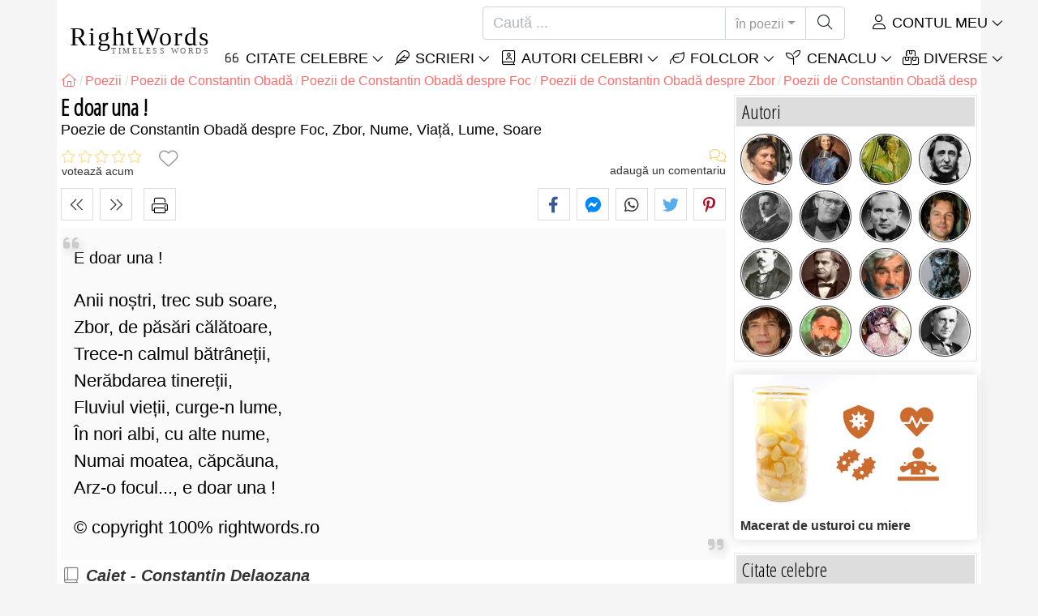

--- FILE ---
content_type: text/html; charset=utf-8
request_url: https://rightwords.ro/poezii/e-doar-una--6
body_size: 9292
content:
<!DOCTYPE html><html lang="ro"><head><meta charset="utf-8"><meta http-equiv="X-UA-Compatible" content="IE=edge"><meta name="viewport" content="width=device-width, initial-scale=1"><title>E doar una ! - poezie de Constantin Obadă - RightWords</title><meta name="description" content="Poezie de Constantin Obadă despre foc, zbor, nume, viață, lume, soare: Anii noștri, trec sub soare, Zbor, de păsări călătoare, Trece-n calmul bătrâneții, Nerăbdarea tinereții, Fluviul vieții, curge-n lume, În nori albi, cu alte nume, Numai moatea,..."><meta property="fb:app_id" content="327292379730124"><meta property="og:title" content="E doar una ! - poezie de Constantin Obadă"><meta property="og:description" content="Anii noștri, trec sub soare, Zbor, de păsări călătoare, Trece-n calmul bătrâneții, Nerăbdarea tinereții, Fluviul vieții, curge-n lume, În nori albi, cu alte nume, Numai moatea, căpcăuna, Arz-o focul..., e doar una! - Constantin Obadă - foc, zbor, nume,..."><meta property="og:type" content="website"><meta property="og:url" content="https://rightwords.ro/poezii/e-doar-una--6"><meta property="og:image" content="https://rightwords.ro/imgupl/author/constantin-obada--3809.jpg"><meta property="og:locale" content="ro_RO"><meta property="fb:pages" content="302438729832467"><meta name="language" content="ro"><meta name="robots" content="index,follow, max-snippet:-1, max-image-preview:large, max-video-preview:-1"><meta name="category" content="arta,literatura"><link rel="canonical" href="https://rightwords.ro/poezii/e-doar-una--6"><meta name="msapplication-tap-highlight" content="no"><meta name="mobile-web-app-capable" content="yes"><meta name="application-name" content="RightWords"><meta name="msapplication-TileImage" content="/assets/img/shortcut-icon/icon-192x192.png"><meta name="msapplication-TileColor" content="#FFF"><meta name="theme-color" content="#FFF"><link rel="shortcut icon" type="image/x-icon" href="/favicon.ico"><link rel="manifest" href="/data/manifest/manifest-ro.json"><link rel="stylesheet" href="/assets/vendors/font-awesome/subset-6.4.0/css/all.1760291870.css"><link rel="preconnect" href="https://fonts.googleapis.com"><link rel="preconnect" href="https://fonts.gstatic.com" crossorigin><link rel="preload" as="style" href="https://fonts.googleapis.com/css?family=Open+Sans+Condensed:300&display=swap&subset=latin-ext"><link rel="stylesheet" href="https://fonts.googleapis.com/css?family=Open+Sans+Condensed:300&display=swap&subset=latin-ext"><link href="/assets/dist/css/site/writing-details.1760291870.css" rel="stylesheet">
<script type="application/ld+json">
{ 
	"@context": "https://schema.org", 
	"@graph": [ 
		{ 
			"@type": "WebSite", 
			"@id": "https://rightwords.ro/#website", 
			"url": "https://rightwords.ro/", 
			"name": "RightWords", 
			"description": "Cuvinte potrivite din toate timpurile, de pe tot globul, de la autori celebri sau din folclor: citate celebre, maxime, cuget\u0103ri, aforisme, poezii, proverbe, zic\u0103tori, ghicitori, tradi\u021bii, supersti\u021bii, vr\u0103ji, desc\u00e2ntece, balade", 
			"publisher": { 
				"@id": "https://rightwords.ro/#organization" 
			}, 
			"potentialAction": [ 
				{ 
					"@type": "SearchAction", 
					"target": { 
						"@type": "EntryPoint", 
						"urlTemplate": "https://rightwords.ro/poezii/cauta?q={q}" 
					}, 
					"query-input": { 
						"@type": "PropertyValueSpecification", 
						"valueRequired": true, 
						"valueName": "q" 
					} 
				} 
			], 
			"inLanguage": "ro" 
		}, 
		{ 
			"@type": "Organization", 
			"@id": "https://rightwords.ro/#organization", 
			"name": "RightWords", 
			"url": "https://rightwords.ro/", 
			"logo": { 
				"@type": "ImageObject", 
				"inLanguage": "ro", 
				"@id": "https://rightwords.ro/#/schema/logo/image/", 
				"url": "https://rightwords.ro/assets/img/logo/rightwords-logo-rounded-256.png", 
				"contentUrl": "https://rightwords.ro/assets/img/logo/rightwords-logo-rounded-256.png", 
				"width": 256, 
				"height": 256, 
				"caption": "RightWords" 
			}, 
			"image": { 
				"@id": "https://rightwords.ro/#/schema/logo/image/" 
			}, 
			"brand": "RightWords", 
			"publishingPrinciples": "https://rightwords.ro/privacy" 
		}, 
		{ 
			"@type": "WebPage", 
			"@id": "https://rightwords.ro/poezii/e-doar-una--6#webpage", 
			"url": "https://rightwords.ro/poezii/e-doar-una--6", 
			"name": "E doar una ! - poezie de Constantin Obad\u0103", 
			"mainEntity": { 
				"@id": "https://rightwords.ro/poezii/e-doar-una--6#writing" 
			}, 
			"headline": "E doar una ! - poezie de Constantin Obad\u0103", 
			"description": "Poezie de Constantin Obad\u0103 despre foc, zbor, nume, via\u021b\u0103, lume, soare: Anii no\u0219tri, trec sub soare, \r\nZbor, de p\u0103s\u0103ri c\u0103l\u0103toare, \r\nTrece-n calmul b\u0103tr\u00e2ne\u021bii, \r\nNer\u0103bdarea tinere\u021bii, \r\nFluviul vie\u021bii, curge-n lume, \r\n\u00cen nori albi, cu alte nume, \r\nNumai moatea, c\u0103pc\u0103una, \r\nArz-o focul..., e doar una!", 
			"publisher": { 
				"@id": "https://rightwords.ro/#organization" 
			}, 
			"inLanguage": "ro", 
			"isPartOf": { 
				"@id": "https://rightwords.ro/#website" 
			}, 
			"about": { 
				"@id": "https://rightwords.ro/autori/biografie/constantin-obada#author" 
			}, 
			"primaryImageOfPage": { 
				"@id": "https://rightwords.ro/#primaryimage" 
			}, 
			"image": { 
				"@type": "ImageObject", 
				"@id": "https://rightwords.ro/#primaryimage" 
			}, 
			"breadcrumb": { 
				"@id": "https://rightwords.ro/poezii/e-doar-una--6#breadcrumb" 
			} 
		}, 
		{ 
			"@type": "ImageObject", 
			"inLanguage": "ro", 
			"@id": "https://rightwords.ro/#primaryimage", 
			"url": "https://rightwords.ro/imgupl/author/constantin-obada--3809.jpg", 
			"contentUrl": "https://rightwords.ro/imgupl/author/constantin-obada--3809.jpg", 
			"caption": "E doar una ! - poezie de Constantin Obad\u0103" 
		},  
		{ 
			"@type": "BreadcrumbList", 
			"@id": "https://rightwords.ro/poezii/e-doar-una--6#breadcrumb", 
			"itemListElement": [
				{ 
					"@type": "ListItem",
					"position": 1,
					"name": "Home - RightWords",
					"item": "https://rightwords.ro/"
				},
				{ 
					"@type": "ListItem",
					"position": 2,
					"name": "Poezii",
					"item": "https://rightwords.ro/poezii"
				},
				{ 
					"@type": "ListItem",
					"position": 3,
					"name": "Poezii de Constantin Obad\u0103",
					"item": "https://rightwords.ro/poezii/autori/constantin-obada"
				},
				{ 
					"@type": "ListItem",
					"position": 4,
					"name": "Poezii de Constantin Obad\u0103 despre Foc",
					"item": "https://rightwords.ro/poezii/autori/constantin-obada/foc"
				},
				{ 
					"@type": "ListItem",
					"position": 5,
					"name": "Poezii de Constantin Obad\u0103 despre Zbor",
					"item": "https://rightwords.ro/poezii/autori/constantin-obada/zbor"
				},
				{ 
					"@type": "ListItem",
					"position": 6,
					"name": "Poezii de Constantin Obad\u0103 despre Nume",
					"item": "https://rightwords.ro/poezii/autori/constantin-obada/nume"
				},
				{ 
					"@type": "ListItem",
					"position": 7,
					"name": "Poezii de Constantin Obad\u0103 despre Via\u021b\u0103",
					"item": "https://rightwords.ro/poezii/autori/constantin-obada/viata"
				},
				{ 
					"@type": "ListItem",
					"position": 8,
					"name": "Poezii de Constantin Obad\u0103 despre Lume",
					"item": "https://rightwords.ro/poezii/autori/constantin-obada/lume"
				},
				{ 
					"@type": "ListItem",
					"position": 9,
					"name": "Poezii de Constantin Obad\u0103 despre Soare",
					"item": "https://rightwords.ro/poezii/autori/constantin-obada/soare"
				},
				{ 
					"@type": "ListItem",
					"position": 10,
					"name": "E doar una !"
				}
			]
		}
	] 
} 
</script>
<script type="application/ld+json">{
	"@context": "https://schema.org", 
	"@type": ["Poem","CreativeWork"], 
	"@id": "https://rightwords.ro/poezii/e-doar-una--6#writing", 
	"mainEntityOfPage": { 
		"@type": "WebPage", 
		"@id":"https://rightwords.ro/poezii/e-doar-una--6" 
	}, 
	"isPartOf": { 
		"@id": "https://rightwords.ro/#website" 
	}, 
	"url": "https://rightwords.ro/poezii/e-doar-una--6", 
	"inLanguage": "ro", 
	"datePublished": "2019-04-06T14:49:56+03:00", 
	"headline": "E doar una ! - poezie de Constantin Obad\u0103", 
	"name": "E doar una !", 
	"genre": ["Poezii", "Poezie"], 
	"text": "Anii no\u0219tri, trec sub soare, \r\nZbor, de p\u0103s\u0103ri c\u0103l\u0103toare, \r\nTrece-n calmul b\u0103tr\u00e2ne\u021bii, \r\nNer\u0103bdarea tinere\u021bii, \r\nFluviul vie\u021bii, curge-n lume, \r\n\u00cen nori albi, cu alte nume, \r\nNumai moatea, c\u0103pc\u0103una, \r\nArz-o focul..., e doar una !", 
	"description": "Poezie de Constantin Obad\u0103 despre foc, zbor, nume, via\u021b\u0103, lume, soare: Anii no\u0219tri, trec sub soare, \r\nZbor, de p\u0103s\u0103ri c\u0103l\u0103toare, \r\nTrece-n calmul b\u0103tr\u00e2ne\u021bii, \r\nNer\u0103bdarea tinere\u021bii, \r\nFluviul vie\u021bii, curge-n lume, \r\n\u00cen nori albi, cu alte nume, \r\nNumai moatea, c\u0103pc\u0103una, \r\nArz-o focul..., e doar una!", 
	"author": { 
		"@type": "Person", 
		"@id": "https://rightwords.ro/autori/biografie/constantin-obada#author", 
		"name": "Constantin Obad\u0103", 
		"image": "https://rightwords.ro/imgupl/author/constantin-obada--3809.jpg", 
		"url": "https://rightwords.ro/autori/biografie/constantin-obada"
	}, 
	"keywords": ["Poezii Constantin Obad\u0103","Constantin Obad\u0103","Poezii despre Foc","Constantin Obad\u0103 Foc","Foc","Poezii despre Zbor","Constantin Obad\u0103 Zbor","Zbor","Poezii despre Nume","Constantin Obad\u0103 Nume","Nume","Poezii despre Via\u021b\u0103","Constantin Obad\u0103 Via\u021b\u0103","Via\u021b\u0103","Poezii despre Lume","Constantin Obad\u0103 Lume","Lume","Poezii despre Soare","Constantin Obad\u0103 Soare","Soare","zbor","ner\u0103bdare","poezii","poezie","foc","focul","focuri","focurile","zboruri","zborul","zboar\u0103","nume","numele","via\u021b\u0103","vie\u021bile","vietii","vie\u021bi","lume","lumea","lumii","soare","soarele","constantin obad\u0103","constantin obada"]
}</script>
</head><body><header id="header-menu" class="fixed-top"><nav class="container navbar navbar-light navbar-expand-xl"><a class="navbar-brand" href="/"><span class="nb-rw">RightWords</span><span class="nb-tw text-uppercase">Timeless Words</span></a><a class="navbar-toggler" href="/auth" title="Contul meu"><i class="fal fa-user fa-fw" aria-hidden="true"></i></a><button class="navbar-toggler" type="button" data-toggle="collapse" data-target="#navbar-search" aria-controls="navbar-search" aria-expanded="false" aria-label="Toggle search"><i class="fal fa-magnifying-glass fa-fw"></i></button><button class="navbar-toggler mr-0 pr-0 collapsed" type="button" data-toggle="collapse" data-target="#navbar-menu" aria-controls="navbar-menu" aria-expanded="false" aria-label="Toggle navigation"><span class="icon-bar top-bar"></span><span class="icon-bar middle-bar"></span><span class="icon-bar bottom-bar"></span></button><div class="wrapper-navbar-nav"><div class="d-xl-inline-flex flex-xl-nowrap"><div class="collapse navbar-collapse" id="navbar-search"><form action="/poezii/cauta" data-lang_iso="ro" role="search"><div class="input-group"><input id="nb-text-search" name="q" type="text" placeholder="Caută ..." class="form-control" aria-label="Caută"><div class="input-group-append"><button type="button" class="btn dropdown-toggle" data-toggle="dropdown" aria-haspopup="true" aria-expanded="false">în poezii</button><ul class="dropdown-menu dropdown-menu-right"><li class="dropdown-item" data-action="/citate/cauta">în citate</li><li class="dropdown-item" data-action="/folclor/cauta">în folclor</li><li class="dropdown-item" data-action="/autori/cauta">în autori</li><li class="dropdown-item" data-action="/cenaclu/cauta">în cenaclu</li><li class="dropdown-item" data-action="/dictionar/cauta">în dicționar</li><li class="dropdown-item" data-action="/articole/cauta">în articole</li><li class="dropdown-item active" data-action="/poezii/cauta">în poezii</li><li class="dropdown-item" data-action="/cantece/cauta">în cântece</li><li class="dropdown-item" data-action="/fabule/cauta">în fabule</li></ul><button class="btn" type="submit" aria-label="Caută"><i class="fal fa-magnifying-glass fa-fw"></i></button></div></div></form></div><div class="collapse navbar-collapse" id="navbar-member"><ul class="navbar-nav"><li class="nav-item dropdown"><a class="nav-link dropdown-toggle text-uppercase" href="/auth" id="dropdown-myaccount" data-toggle="dropdown" aria-haspopup="true" aria-expanded="false"><i class="fal fa-user fa-fw"></i> Contul meu</a><div class="dropdown-menu dropdown-menu-right" aria-labelledby="dropdown-myaccount"><a class="dropdown-item" href="/auth#login"><i class="fal fa-right-to-bracket fa-fw"></i> Conectare</a><a class="dropdown-item" href="/auth#register"><i class="fal fa-user fa-fw"></i> Inregistrează-te</a><a class="dropdown-item" href="/auth#forgotten-password"><i class="fal fa-key fa-fw"></i> Parola uitată</a></div></li></ul></div></div><div class="collapse navbar-collapse justify-content-end" id="navbar-menu"><ul class="navbar-nav"><li class="nav-item dropdown"><a class="nav-link dropdown-toggle text-uppercase" href="/citate" id="dropdown-quotes" data-toggle="dropdown" aria-haspopup="true" aria-expanded="false"><i class="fal fa-quote-left fa-fw"></i> Citate Celebre</a><div class="dropdown-menu" aria-labelledby="dropdown-quotes"><a class="dropdown-item" href="/citate/citatele-zilei"><i class="fal fa-angle-right fa-fw"></i> Citatele zilei</a><a class="dropdown-item" href="/citate/top-citate-celebre"><i class="fal fa-angle-right fa-fw"></i> Top citate</a><a class="dropdown-item" href="/citate/cele-mai-comentate-citate"><i class="fal fa-angle-right fa-fw"></i> Cele mai comentate citate</a><a class="dropdown-item" href="/citate/cele-mai-favorite-citate"><i class="fal fa-angle-right fa-fw"></i> Cele mai favorite citate</a><a class="dropdown-item" href="/citate/cele-mai-votate-citate"><i class="fal fa-angle-right fa-fw"></i> Cele mai votate citate</a><a class="dropdown-item" href="/citate/ultimele-citate"><i class="fal fa-angle-right fa-fw"></i> Ultimele citate</a><a class="dropdown-item" href="/citate/citate-aleator"><i class="fal fa-angle-right fa-fw"></i> Citate aleator</a><div class="dropdown-divider"></div><a class="dropdown-item" href="/citate/teme"><i class="fal fa-angle-right fa-fw"></i> Citate celebre pe teme</a><a class="dropdown-item" href="/citate/autori"><i class="fal fa-angle-right fa-fw"></i> Citate celebre pe autori</a><a class="dropdown-item" href="/definitii"><i class="fal fa-angle-right fa-fw"></i> Citate definiţii</a><div class="dropdown-divider"></div><a class="dropdown-item" href="/contul-meu/contributie/citate/form"><i class="fal fa-plus fa-fw"></i> Propune un citat</a></div></li><li class="nav-item dropdown"><a class="nav-link dropdown-toggle text-uppercase" href="#" id="dropdown-writings" data-toggle="dropdown" aria-haspopup="true" aria-expanded="false"><i class="fal fa-feather fa-fw"></i> Scrieri</a><div class="dropdown-menu" aria-labelledby="dropdown-writings"><a class="dropdown-item" href="/poezii"><i class="fal fa-angle-right fa-fw"></i> Poezii</a><a class="dropdown-item" href="/cantece"><i class="fal fa-angle-right fa-fw"></i> Cântece</a><a class="dropdown-item" href="/fabule"><i class="fal fa-angle-right fa-fw"></i> Fabule</a><div class="dropdown-divider"></div><a class="dropdown-item" href="/contul-meu/contributie/scrieri/form"><i class="fal fa-plus fa-fw"></i> Propune o scriere</a></div></li><li class="nav-item dropdown"><a class="nav-link dropdown-toggle text-uppercase" href="/autori/galerie-foto" id="dropdown-authors" data-toggle="dropdown" aria-haspopup="true" aria-expanded="false"><i class="fal fa-book-user fa-fw"></i> Autori celebri</a><div class="dropdown-menu" aria-labelledby="dropdown-authors"><a class="dropdown-item" href="/autori"><i class="fal fa-angle-right fa-fw"></i> Index autori</a><a class="dropdown-item" href="/autori/galerie-foto"><i class="fal fa-angle-right fa-fw"></i> Galerie foto autori</a><a class="dropdown-item" href="/autori/top-autori"><i class="fal fa-angle-right fa-fw"></i> Top autori celebri</a><a class="dropdown-item" href="/autori/ultimii-autori"><i class="fal fa-angle-right fa-fw"></i> Ultimii autori</a></div></li><li class="nav-item dropdown"><a class="nav-link dropdown-toggle text-uppercase" href="/folclor" id="dropdown-folklore" data-toggle="dropdown" aria-haspopup="true" aria-expanded="false"><i class="fal fa-leaf fa-fw"></i> Folclor</a><div class="dropdown-menu" aria-labelledby="dropdown-folklore"><a class="dropdown-item" href="/folclor/proverbe-si-zicatori" title="Proverbe și zicători"><i class="fal fa-angle-right fa-fw" aria-hidden="true"></i> Proverbe și zicători</a><a class="dropdown-item" href="/folclor/traditii-si-superstitii" title="Tradiții și superstiții"><i class="fal fa-angle-right fa-fw" aria-hidden="true"></i> Tradiții și superstiții</a><a class="dropdown-item" href="/folclor/vraji-si-descantece" title="Vrăji și descântece"><i class="fal fa-angle-right fa-fw" aria-hidden="true"></i> Vrăji și descântece</a><a class="dropdown-item" href="/folclor/cantece-populare" title="Cântece populare"><i class="fal fa-angle-right fa-fw" aria-hidden="true"></i> Cântece populare</a><a class="dropdown-item" href="/folclor/oratii-de-nunta" title="Orații de nuntă"><i class="fal fa-angle-right fa-fw" aria-hidden="true"></i> Orații de nuntă</a><a class="dropdown-item" href="/folclor/basme" title="Basme"><i class="fal fa-angle-right fa-fw" aria-hidden="true"></i> Basme</a><a class="dropdown-item" href="/folclor/doine" title="Doine"><i class="fal fa-angle-right fa-fw" aria-hidden="true"></i> Doine</a><a class="dropdown-item" href="/folclor/balade" title="Balade"><i class="fal fa-angle-right fa-fw" aria-hidden="true"></i> Balade</a><a class="dropdown-item" href="/folclor/ghicitori" title="Ghicitori"><i class="fal fa-angle-right fa-fw" aria-hidden="true"></i> Ghicitori</a><a class="dropdown-item" href="/folclor/maxime" title="Maxime"><i class="fal fa-angle-right fa-fw" aria-hidden="true"></i> Maxime</a><a class="dropdown-item" href="/folclor/colinde" title="Colinde"><i class="fal fa-angle-right fa-fw" aria-hidden="true"></i> Colinde</a><a class="dropdown-item" href="/folclor/uraturi" title="Urături"><i class="fal fa-angle-right fa-fw" aria-hidden="true"></i> Urături</a><div class="dropdown-divider"></div><a class="dropdown-item" href="/contul-meu/contributie/folclor/form"><i class="fal fa-plus fa-fw"></i> Propune folclor</a></div></li><li class="nav-item dropdown"><a class="nav-link dropdown-toggle text-uppercase" href="/cenaclu" id="dropdown-cenacle" data-toggle="dropdown" aria-haspopup="true" aria-expanded="false"><i class="fal fa-seedling fa-fw"></i> Cenaclu</a><div class="dropdown-menu" aria-labelledby="dropdown-cenacle"><a class="dropdown-item" href="/cenaclu/top-cenaclu"><i class="fal fa-angle-right fa-fw"></i> Top cenaclu</a><a class="dropdown-item" href="/cenaclu/ultimele-cenaclu"><i class="fal fa-angle-right fa-fw"></i> Ultimele cenaclu</a><div class="dropdown-divider"></div><a class="dropdown-item" href="/cenaclu/categorie/proza"><i class="fal fa-angle-right fa-fw"></i> Proză</a><a class="dropdown-item" href="/cenaclu/categorie/poezie"><i class="fal fa-angle-right fa-fw"></i> Poezie</a><a class="dropdown-item" href="/cenaclu/categorie/dramaturgie"><i class="fal fa-angle-right fa-fw"></i> Dramaturgie</a><a class="dropdown-item" href="/cenaclu/categorie/diverse"><i class="fal fa-angle-right fa-fw"></i> Diverse</a><div class="dropdown-divider"></div><a class="dropdown-item" href="/cenaclu/membri"><i class="fal fa-angle-right fa-fw"></i> Membri cenaclu</a><div class="dropdown-divider"></div><a class="dropdown-item" href="/contul-meu/contributie/cenaclu/form"><i class="fal fa-plus fa-fw"></i> Postează în cenaclu</a></div></li><li class="nav-item dropdown"><a class="nav-link dropdown-toggle text-uppercase" href="#" id="dropdown-divers" data-toggle="dropdown" aria-haspopup="true" aria-expanded="false"><i class="fal fa-boxes-stacked fa-fw"></i> Diverse</a><div class="dropdown-menu dropdown-menu-right" aria-labelledby="dropdown-divers"><a class="dropdown-item" href="/evenimentele-zilei"><i class="fal fa-calendar-days fa-fw"></i> Evenimentele zilei</a><a class="dropdown-item" href="/dictionar"><i class="fal fa-book fa-fw"></i> Termeni dicționar</a><a class="dropdown-item" href="/articole"><i class="fal fa-file fa-fw"></i> Articole</a><a class="dropdown-item" href="/contact"><i class="fal fa-file-signature fa-fw"></i> Contact</a></div></li></ul></div></div></nav></header><div id="page" class="container"><nav class="breadcrumb-scroll" aria-label="breadcrumb"><ol class="breadcrumb flex-row" itemscope itemtype="http://schema.org/BreadcrumbList"><li class="breadcrumb-item" itemprop="itemListElement" itemscope itemtype="http://schema.org/ListItem"><a href="/" itemprop="item" itemtype="http://schema.org/Thing" title="RightWords" aria-label="RightWords"><span itemprop="name" class="fal fa-house fa-fw" aria-hidden="true"><i hidden>Acasă</i></span><meta itemprop="position" content="1"></a></li><li class="breadcrumb-item" itemprop="itemListElement" itemscope itemtype="http://schema.org/ListItem"><a href="/poezii" itemtype="http://schema.org/Thing" itemprop="item"><span itemprop="name">Poezii</span></a><meta itemprop="position" content="2"></li><li class="breadcrumb-item" itemprop="itemListElement" itemscope itemtype="http://schema.org/ListItem"><a href="/poezii/autori/constantin-obada" itemtype="http://schema.org/Thing" itemprop="item"><span itemprop="name">Poezii de Constantin Obadă</span></a><meta itemprop="position" content="3"></li><li class="breadcrumb-item" itemprop="itemListElement" itemscope itemtype="http://schema.org/ListItem"><a href="/poezii/autori/constantin-obada/foc" itemtype="http://schema.org/Thing" itemprop="item"><span itemprop="name">Poezii de Constantin Obadă despre Foc</span></a><meta itemprop="position" content="4"></li><li class="breadcrumb-item" itemprop="itemListElement" itemscope itemtype="http://schema.org/ListItem"><a href="/poezii/autori/constantin-obada/zbor" itemtype="http://schema.org/Thing" itemprop="item"><span itemprop="name">Poezii de Constantin Obadă despre Zbor</span></a><meta itemprop="position" content="5"></li><li class="breadcrumb-item" itemprop="itemListElement" itemscope itemtype="http://schema.org/ListItem"><a href="/poezii/autori/constantin-obada/nume" itemtype="http://schema.org/Thing" itemprop="item"><span itemprop="name">Poezii de Constantin Obadă despre Nume</span></a><meta itemprop="position" content="6"></li><li class="breadcrumb-item" itemprop="itemListElement" itemscope itemtype="http://schema.org/ListItem"><a href="/poezii/autori/constantin-obada/viata" itemtype="http://schema.org/Thing" itemprop="item"><span itemprop="name">Poezii de Constantin Obadă despre Viață</span></a><meta itemprop="position" content="7"></li><li class="breadcrumb-item" itemprop="itemListElement" itemscope itemtype="http://schema.org/ListItem"><a href="/poezii/autori/constantin-obada/lume" itemtype="http://schema.org/Thing" itemprop="item"><span itemprop="name">Poezii de Constantin Obadă despre Lume</span></a><meta itemprop="position" content="8"></li><li class="breadcrumb-item" itemprop="itemListElement" itemscope itemtype="http://schema.org/ListItem"><a href="/poezii/autori/constantin-obada/soare" itemtype="http://schema.org/Thing" itemprop="item"><span itemprop="name">Poezii de Constantin Obadă despre Soare</span></a><meta itemprop="position" content="9"></li><li class="breadcrumb-item active" aria-current="page">E doar una !</li></ol></nav><main id="page-main" class="writing-details"><h1 class="title animated fadeInDown">E doar una !</h1><h2 class="under-title">Poezie de Constantin Obadă despre Foc, Zbor, Nume, Viață, Lume, Soare</h2><section class="d-flex justify-content-between stats-top" aria-label="Voturi/Comentarii/Favorite"><div class="vc-top-stars scroll-link" data-id="vote-comments" aria-label="votează acum" title="votează acum"><i class="note-fa n0" aria-hidden="true"></i><small>votează acum</small></div><button type="button" class="btn btn-fav" aria-hidden="true" title="Adaugă la favorite" aria-label="Adaugă la favorite" data-table="writing" data-id="6"></button><div class="vc-top-comments scroll-link text-right" data-id="vote-comments" aria-label="vezi comentariile / adaugă un comentariu" title="vezi comentariile / adaugă un comentariu"><i class="fal fa-comments fa-fw" aria-hidden="true"></i><small><span class="comments-nb"></span> adaugă un comentariu</small></div></section><aside class="useful-box ub-full"><div class="nav-items-details nid-btns nid-left-sep"><a class="nav-prev" href="/poezii/zana-alba--7" title="Previous Poezii Zâna albă !" data-anchor=""></a><a class="nav-next" href="/poezii/invazia-alba--5" title="Next Poezii Invazia albă !" data-anchor=""></a></div><button type="button" class="btn-print"><i class="fal fa-print fa-fw"></i></button><div class="social-share-custom ssc-color ssc-bd-grey text-center" aria-label="Share"><span class="ssc-btn sscb-facebook"><i class="fab fa-facebook-f fa-fw" aria-hidden="true"></i></span><span class="ssc-btn sscb-fbmessenger" title="Facebook Messenger"><i class="fab fa-facebook-messenger fa-fw" aria-hidden="true"></i></span><span class="ssc-btn sscb-whatsapp" title="WhatsApp"><i class="fab fa-whatsapp fa-fw"></i></span><span class="ssc-btn sscb-twitter"><i class="fab fa-twitter fa-fw" aria-hidden="true"></i></span><span class="ssc-btn sscb-pinterest" data-pin-do="buttonPin" data-pin-custom="true"><i class="fab fa-pinterest-p fa-fw" aria-hidden="true"></i></span></div></aside><div class="box-heading wd-text mb-1" data-l="243" data-nl="7"><h2 class="wdt-title mb-4">E doar una !</h2>Anii noștri, trec sub soare, <br /> Zbor, de păsări călătoare, <br /> Trece-n calmul bătrâneții, <br /> Nerăbdarea tinereții, <br /> Fluviul vieții, curge-n lume, <br /> În nori albi, cu alte nume, <br /> Numai moatea, căpcăuna, <br /> Arz-o focul..., e doar una !<div class="wdt-copyright mt-3">&copy; copyright 100% rightwords.ro</div></div><div class="d-flex justify-content-between my-1"><div class="wd-pub font-italic font-weight-bold mr-auto"><i class="fal fa-book-blank fa-fw text-black-50"></i> Caiet - Constantin Delaozana</div></div><div class="mb-1"><i class="fal fa-circle-info fa-fw text-muted"></i> Poezie de <cite class="font-weight-bold"><em>Constantin Obadă</em></cite>  despre <strong><em>foc</em></strong>, <strong><em>zbor</em></strong>, <strong><em>nume</em></strong>, <strong><em>viață</em></strong>, <strong><em>lume</em></strong>, <strong><em>soare</em></strong>.</div><div class="alert alert-warning my-3 p-2 font-weight-light text-center">&copy; Acest continut apartine 100% rightwords.ro</div><aside class="useful-box ub-full mb-4"><div class="nav-items-details nid-btns nid-left-sep"><a class="nav-prev" href="/poezii/zana-alba--7" title="Previous Poezii Zâna albă !" data-anchor=""></a><a class="nav-next" href="/poezii/invazia-alba--5" title="Next Poezii Invazia albă !" data-anchor=""></a></div><button type="button" class="btn-print"><i class="fal fa-print fa-fw"></i></button><div class="social-share-custom ssc-color ssc-bd-grey text-center" aria-label="Share"><span class="ssc-btn sscb-facebook"><i class="fab fa-facebook-f fa-fw" aria-hidden="true"></i></span><span class="ssc-btn sscb-fbmessenger" title="Facebook Messenger"><i class="fab fa-facebook-messenger fa-fw" aria-hidden="true"></i></span><span class="ssc-btn sscb-whatsapp" title="WhatsApp"><i class="fab fa-whatsapp fa-fw"></i></span><span class="ssc-btn sscb-twitter"><i class="fab fa-twitter fa-fw" aria-hidden="true"></i></span><span class="ssc-btn sscb-pinterest" data-pin-do="buttonPin" data-pin-custom="true"><i class="fab fa-pinterest-p fa-fw" aria-hidden="true"></i></span></div></aside><div class="bs-content wd-author-summary clearfix my-3"><img loading="lazy" class="wd-as-photo" src="/imgupl/author/constantin-obada--sm-3809.jpg" width="102" height="132" alt=""><h2><a class="stretched-link" href="/autori/biografie/constantin-obada" title="Constantin Obadă - Biografie"><i class="fal fa-circle-info fa-fw text-muted mr-1" aria-hidden="true"></i>Constantin Obadă</a> <small>1925 - 1974, poet și actor român</small></h2><div><span>S-a născut pe:</span> 25 may 1925. <br><span>S-a stins din viaţa în data de  <i>25 jan 1974</i>, la vârsta de  <i>48</i> ani.</span></div><br></div><section id="vote-comments" class="vote-comments box-section" data-table-name="writing" data-table-id="6" data-table-member-id="1" data-table-member-username="" data-table-member-initial="" data-table-member-photo="" aria-label="Rating / Comentarii"><h2 class="vc-title bs-header" data-count=""><i class="fal fa-comments fa-fw" aria-hidden="true"></i> Comentarii</h2><div class="vc-form bs-content border-bottom-0" data-table="writing" data-id="6" data-rate-hint1="la pământ!" data-rate-hint2="binisor" data-rate-hint3="bine" data-rate-hint4="foarte bine" data-rate-hint5="excelent"><div class="vcf-title">Rate this writing:</div><div class="vcf-stars"><input class="vcfs-input" type="hidden" data-filled="fas fa-star fa-2x" data-empty="fal fa-star fa-2x"></div><div class="vcf-content disabled "><textarea rows="4" cols="40" placeholder="Comentariul tău..." disabled class="form-control" aria-label="Comentariu"></textarea><input type="text" name="firstname" value="" maxlength="20" placeholder="Numele tău..." disabled="disabled" class="form-control vcfc-firstname mb-1" aria-label="Numele tău"><div class="vcf-captcha"><label>Cod de securitate:</label><img loading="lazy" src="/captcha/captcha.php?1768665357" width="78" height="30" alt="Generează un alt cod" title="Generează un alt cod" class="captcha captcha-math">= &nbsp; <input type="text" name="captcha" maxlength="4" value="" title="Cod de securitate" class="form-control form-control-sm input-captcha-math"></div><div class="text-right mt-2"><button type="button" disabled class="btn-post-comment btn btn-sm btn-primary pl-3">Trimite <i class="fas fa-angle-right fa-fw"></i></button></div></div></div><div id="vc-list" data-total="0" data-count="0" data-nb_rows_per_page="10" data-page="1" data-nb_pages="0"></div></section><br><aside class="box-section mb-4"><div class="bs-header"><i class="fal fa-tags fa-fw" aria-hidden="true"></i> Tags</div><div class="bs-content listing-tags"><a href="/poezii/autori/constantin-obada" class="mr-3 mb-1">Poezii de Constantin Obadă</a> <a href="/poezii/autori/constantin-obada/foc" class="mr-3 mb-1">Poezii de Constantin Obadă despre Foc</a> <a href="/poezii/autori/constantin-obada/zbor" class="mr-3 mb-1">Poezii de Constantin Obadă despre Zbor</a> <a href="/poezii/autori/constantin-obada/nume" class="mr-3 mb-1">Poezii de Constantin Obadă despre Nume</a> <a href="/poezii/autori/constantin-obada/viata" class="mr-3 mb-1">Poezii de Constantin Obadă despre Viață</a> <a href="/poezii/autori/constantin-obada/lume" class="mr-3 mb-1">Poezii de Constantin Obadă despre Lume</a> <a href="/poezii/autori/constantin-obada/soare" class="mr-3 mb-1">Poezii de Constantin Obadă despre Soare</a> </div></aside></main><div id="page-right"><div class="box1"><div class="b1-title">Autori</div><div class="b1-content b1c-author-photo-list"><a href="/autori/biografie/grete-tartler" title="Grete Tartler"><img loading="lazy" src="/imgupl/author/grete-tartler--xs-3432.jpg" width="50" height="50" alt="Grete Tartler"></a><a href="/autori/biografie/francois-de-salignac-de-la-mothe-fenelon" title="Francois de Salignac de la Mothe-Fenelon"><img loading="lazy" src="/imgupl/author/francois-de-salignac-de-la-mothe-fenelon--xs-1607.jpg" width="50" height="50" alt="Francois de Salignac de la Mothe-Fenelon"></a><a href="/autori/biografie/edith-sitwell" title="Edith Sitwell"><img loading="lazy" src="/imgupl/author/edith-sitwell--xs-1246.jpg" width="50" height="50" alt="Edith Sitwell"></a><a href="/autori/biografie/henry-david-thoreau" title="Henry David Thoreau"><img loading="lazy" src="/imgupl/author/henry-david-thoreau--xs-586.jpg" width="50" height="50" alt="Henry David Thoreau"></a><a href="/autori/biografie/stanislaw-ignacy-witkiewicz" title="Stanislaw Ignacy Witkiewicz"><img loading="lazy" src="/imgupl/author/stanislaw-ignacy-witkiewicz--xs-27223.jpg" width="50" height="50" alt="Stanislaw Ignacy Witkiewicz"></a><a href="/autori/biografie/mircea-sandu" title="Mircea Sandu"><img loading="lazy" src="/imgupl/author/mircea-sandu--xs-2199.jpg" width="50" height="50" alt="Mircea Sandu"></a><a href="/autori/biografie/lester-b-pearson" title="Lester B. Pearson"><img loading="lazy" src="/imgupl/author/lester-b-pearson--xs-1109.jpg" width="50" height="50" alt="Lester B. Pearson"></a><a href="/autori/biografie/frank-dane" title="Frank Dane"><img loading="lazy" src="/imgupl/author/frank-dane--xs-1290.jpg" width="50" height="50" alt="Frank Dane"></a><a href="/autori/biografie/nicolae-grigorescu" title="Nicolae Grigorescu"><img loading="lazy" src="/imgupl/author/nicolae-grigorescu--xs-3993.jpg" width="50" height="50" alt="Nicolae Grigorescu"></a><a href="/autori/biografie/thomas-henry-huxley" title="Thomas Henry Huxley"><img loading="lazy" src="/imgupl/author/thomas-henry-huxley--xs-4780.jpg" width="50" height="50" alt="Thomas Henry Huxley"></a><a href="/autori/biografie/mario-adorf" title="Mario Adorf"><img loading="lazy" src="/imgupl/author/mario-adorf--xs-860.jpg" width="50" height="50" alt="Mario Adorf"></a><a href="/autori/biografie/auguste-rodin" title="Auguste Rodin"><img loading="lazy" src="/imgupl/author/auguste-rodin--xs-1726.jpg" width="50" height="50" alt="Auguste Rodin"></a><a href="/autori/biografie/mick-jagger" title="Mick Jagger"><img loading="lazy" src="/imgupl/author/mick-jagger--xs-498.jpg" width="50" height="50" alt="Mick Jagger"></a><a href="/autori/biografie/garabet-ibraileanu" title="Garabet Ibraileanu"><img loading="lazy" src="/imgupl/author/garabet-ibraileanu--xs-664.jpg" width="50" height="50" alt="Garabet Ibraileanu"></a><a href="/autori/biografie/eugene-wesley-roddenberry" title="Eugene Wesley Roddenberry"><img loading="lazy" src="/imgupl/author/eugene-wesley-roddenberry--xs-1447.jpg" width="50" height="50" alt="Eugene Wesley Roddenberry"></a><a href="/autori/biografie/edgar-guest" title="Edgar Guest"><img loading="lazy" src="/imgupl/author/edgar-guest--xs-1638.jpg" width="50" height="50" alt="Edgar Guest"></a></div></div><a class="d-block font-weight-bold box-shadow  mb-3" href="https://leacurivechi.ro/remedii/macerat-de-usturoi-cu-miere--228" target="_blank"><img fetchpriority="low" loading="lazy" class="img-fluid w-100" src="https://leacurivechi.ro/imgrw/remedy/md-228p1680.jpg" width="414" height="233" title="Reţetă: Macerat de usturoi cu miere" data-nosnippet><span class="d-block p-2 fsize-xs lheight-sm">Macerat de usturoi cu miere</span></a><div class="box1"><div class="b1-title">Citate celebre</div><div class="sidebar-menu"><a href="/citate/ultimele-citate" class="ri ri-ar">Ultimele citate</a><a href="/citate/top-citate-celebre" class="ri ri-ar">Top citate celebre</a><a href="/citate/citatele-zilei" class="ri ri-ar">Citatele zilei</a><a href="/citate/citate-aleator" class="ri ri-ar">Citate aleator</a><a href="/citate/teme" class="ri ri-ar">Citate celebre pe teme</a><a href="/citate/autori" class="ri ri-ar">Citate celebre pe autori</a><a href="/citate/autori/edward-a-murphy" class="ri ri-ar">Legile lui Murphy</a><a href="/definitii" class="ri ri-ar">Citate definiţii</a><a href="/contul-meu/contributie/citate/form" class="border-bottom-0 ri ri-add">Propune un citat</a></div></div><div class="box1"><div class="b1-title">Folclor</div><div class="sidebar-menu"><a href="/folclor/ultimele-folclor" class="ri ri-ar">Ultimele folclor</a><a href="/folclor/top-folclor" class="ri ri-ar">Top folclor</a><a href="/folclor/proverbe-si-zicatori" title="Proverbe și zicători" class="ri ri-ar active">Proverbe și zicători</a><a href="/folclor/traditii-si-superstitii" title="Tradiții și superstiții" class="ri ri-ar">Tradiții și superstiții</a><a href="/folclor/vraji-si-descantece" title="Vrăji și descântece" class="ri ri-ar">Vrăji și descântece</a><a href="/folclor/cantece-populare" title="Cântece populare" class="ri ri-ar">Cântece populare</a><a href="/folclor/oratii-de-nunta" title="Orații de nuntă" class="ri ri-ar">Orații de nuntă</a><a href="/folclor/basme" title="Basme" class="ri ri-ar">Basme</a><a href="/folclor/doine" title="Doine" class="ri ri-ar">Doine</a><a href="/folclor/balade" title="Balade" class="ri ri-ar">Balade</a><a href="/folclor/ghicitori" title="Ghicitori" class="ri ri-ar">Ghicitori</a><a href="/folclor/maxime" title="Maxime" class="ri ri-ar">Maxime</a><a href="/folclor/colinde" title="Colinde" class="ri ri-ar">Colinde</a><a href="/folclor/uraturi" title="Urături" class="ri ri-ar">Urături</a><a href="/contul-meu/contributie/folclor/form" class="border-bottom-0 ri ri-add">Propune folclor</a></div></div></div></div><footer class="footer"><div class="container"><div class="row"><div class="col-6 col-sm-4 col-lg-4"><div class="s-header">RightWords</div><ul><li><a href="/citate">Citate celebre</a></li><li><a href="/autori">Autori celebri</a></li><li><a href="/folclor">Folclor</a></li><li><a href="/cenaclu">Cenaclu literar</a></li><li><a href="/dictionar">Dicționar</a></li><li><a href="/evenimentele-zilei">Evenimentele zilei</a></li><li><a href="/articole">Articole</a></li></ul></div><div class="col-6 col-sm-4 col-lg-4"><div class="s-header">Despre noi</div><ul><li><a href="/despre-noi">Despre noi</a></li><li><a href="/tac">Termeni și condiții</a></li><li><a href="/privacy">Politica de confidenţialitate</a></li><li><a href="/contact">Contact</a></li></ul></div><div class="col-12 col-sm-4 col-lg-4"><div class="s-header">Social pages</div><div class="footer-social"><a href="https://www.facebook.com/rightwords/" target="_blank" rel="noopener" title="FaceBook"><i class="fab fa-facebook-f fa-fw"></i></a></div></div><div class="col-12 brief-main text-justify clearfix"><img loading="lazy" class="bg-transparent mr-2 float-left" src="/assets/img/shortcut-icon/icon-48x48.png" width="48" height="48" alt="RightWords">Cuvinte potrivite din toate timpurile, de pe tot globul, pe teme diverse, de la <strong>autori celebri</strong> sau din <strong>folclor</strong>: <strong><em>citate celebre</em></strong>, <strong><em>maxime</em></strong>, <strong><em>cugetări</em></strong>, <strong><em>aforisme</em></strong>, <strong><em>autori celebri</em></strong>, <strong><em>proverbe și zicători</em></strong>, <strong><em>ghicitori</em></strong>, <strong><em>vrăji si descântece</em></strong>, <strong><em>balade</em></strong>, <strong><em>doine</em></strong>, <strong><em>basme</em></strong>, <strong><em>colinde</em></strong>, <strong><em>urături</em></strong>, <strong><em>orații de nuntă</em></strong>, <strong><em>tradiții și superstiții</em></strong>.</div></div><hr><div class="f-copyright">Copyright &copy; 2007-2026 RightWords<br>Web Design by <a href="https://yourchoice.ro/" target="_blank" rel="noopener">YourCHOICE</a>, sâmbătă, 17 ianuarie 2026</div></div></footer><div id="fb-root" data-locale="ro_RO"></div><script>loadjs=function(){var h=function(){},o={},c={},f={};function u(e,n){if(e){var t=f[e];if(c[e]=n,t)for(;t.length;)t[0](e,n),t.splice(0,1)}}function l(e,n){e.call&&(e={success:e}),n.length?(e.error||h)(n):(e.success||h)(e)}function p(t,r,i,s){var o,e,u,n=document,c=i.async,f=(i.numRetries||0)+1,l=i.before||h,a=t.replace(/[\?|#].*$/,""),d=t.replace(/^(css|img|module|nomodule)!/,"");if(s=s||0,/(^css!|\.css$)/.test(a))(u=n.createElement("link")).rel="stylesheet",u.href=d,(o="hideFocus"in u)&&u.relList&&(o=0,u.rel="preload",u.as="style");else if(/(^img!|\.(png|gif|jpg|svg|webp)$)/.test(a))(u=n.createElement("img")).src=d;else if((u=n.createElement("script")).src=d,u.async=void 0===c||c,e="noModule"in u,/^module!/.test(a)){if(!e)return r(t,"l");u.type="module"}else if(/^nomodule!/.test(a)&&e)return r(t,"l");!(u.onload=u.onerror=u.onbeforeload=function(e){var n=e.type[0];if(o)try{u.sheet.cssText.length||(n="e")}catch(e){18!=e.code&&(n="e")}if("e"==n){if((s+=1)<f)return p(t,r,i,s)}else if("preload"==u.rel&&"style"==u.as)return u.rel="stylesheet";r(t,n,e.defaultPrevented)})!==l(t,u)&&n.head.appendChild(u)}function t(e,n,t){var r,i;if(n&&n.trim&&(r=n),i=(r?t:n)||{},r){if(r in o)throw"LoadJS";o[r]=!0}function s(n,t){!function(e,r,n){var t,i,s=(e=e.push?e:[e]).length,o=s,u=[];for(t=function(e,n,t){if("e"==n&&u.push(e),"b"==n){if(!t)return;u.push(e)}--s||r(u)},i=0;i<o;i++)p(e[i],t,n)}(e,function(e){l(i,e),n&&l({success:n,error:t},e),u(r,e)},i)}if(i.returnPromise)return new Promise(s);s()}return t.ready=function(e,n){return function(e,t){e=e.push?e:[e];var n,r,i,s=[],o=e.length,u=o;for(n=function(e,n){n.length&&s.push(e),--u||t(s)};o--;)r=e[o],(i=c[r])?n(r,i):(f[r]=f[r]||[]).push(n)}(e,function(e){l(n,e)}),t},t.done=function(e){u(e,[])},t.reset=function(){o={},c={},f={}},t.isDefined=function(e){return e in o},t}();</script><script>var Settings = { lang_iso: 'ro', locale: 'ro_RO', url: 'https://rightwords.ro', name: "RightWords", facebook_app_id: '327292379730124', google_client_id: '188787242295-56ns8htv5d33tk94npo1hmjgldcsgne0.apps.googleusercontent.com', is_mobile: false, is_phone: false },SessionVars = { sw: 'disabled',  };loadjs(['/assets/dist/js/site/jqbs.min.js'], 'js-jqbs');function loadScriptsRW() {loadjs.ready('js-jqbs', function() {loadjs(['/assets/plugins/cookie/js.cookie.min.js'], 'js-libs');loadjs.ready('js-libs', function() {loadjs(['/assets/dist/js/site/main.1760291870.js', '/assets/dist/js/site/writing-details.1760291870.js'], 'js-page');loadjs.ready('js-page', function() {loadjs('https://pagead2.googlesyndication.com/pagead/js/adsbygoogle.js?client=ca-pub-3216693118200223','adsense',{before: function (path, el) { el.setAttribute('crossorigin', 'anonymous'); },success: function () {document.querySelectorAll('ins.adsbygoogle:not([data-adsbygoogle-status])').forEach(function () {try { (adsbygoogle = window.adsbygoogle || []).push( { } ); } catch (e) { }});}});loadjs(['https://accounts.google.com/gsi/client', '/assets/dist/js/site/google-signin.1760291870.js'], 'gsi');loadjs(['https://connect.facebook.net/ro_RO/sdk.js#xfbml=0&version=v15.0&appId=327292379730124&autoLogAppEvents=1'], 'fb');loadjs('https://rum-static.pingdom.net/pa-5c593f87cea07b0016000a83.js');});});});}</script><script>function loadScriptGA() {window.dataLayer = window.dataLayer || [];function gtag(){ dataLayer.push(arguments); }gtag('js', new Date());loadjs('https://www.googletagmanager.com/gtag/js?id=G-Z7VLH4LBWL', 'ga4', {before: function (path, el) { el.setAttribute('async', ''); },success: function () {gtag('config', 'G-Z7VLH4LBWL');}});}</script><script>let scriptLoaded = false;window.addEventListener('scroll', handleUserInteraction, { once: true });window.addEventListener('click', handleUserInteraction, { once: true });window.addEventListener('mousemove', handleUserInteraction, { once: true });function removeEventListeners() {window.removeEventListener('scroll', handleUserInteraction);window.removeEventListener('click', handleUserInteraction);window.removeEventListener('mousemove', handleUserInteraction);}setTimeout(() => {if (!scriptLoaded) {console.log('timeout scriptLoaded');handleUserInteraction();}}, 10000);function handleUserInteraction() {console.log('scriptLoaded');["loadScriptsRW", "loadScriptGA"].forEach(fn => {if (typeof window[fn] === "function") {window[fn]();console.log(fn);}});scriptLoaded=true;removeEventListeners();}</script></body></html>